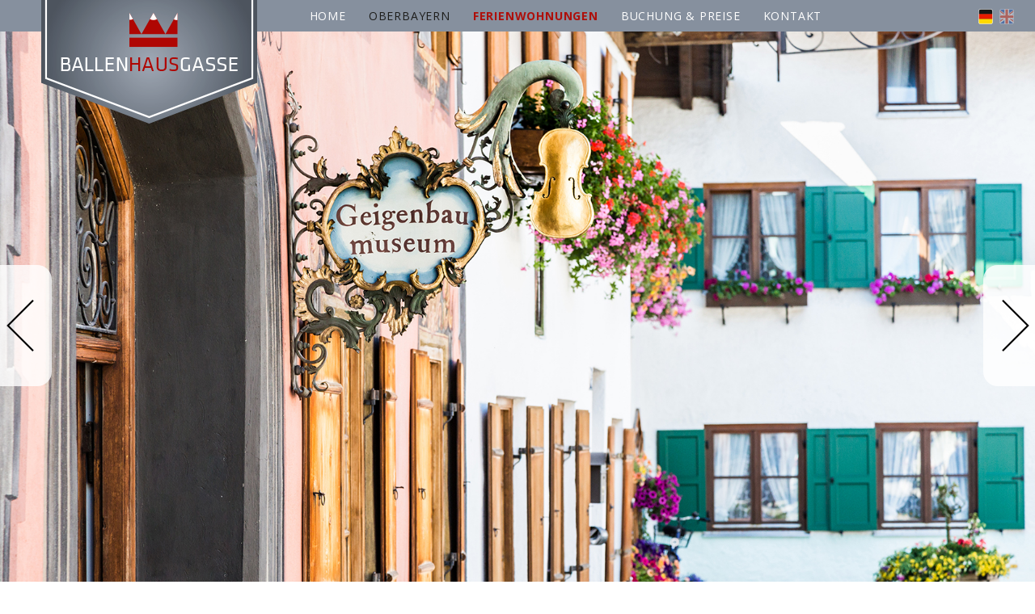

--- FILE ---
content_type: text/html; charset=utf-8
request_url: https://www.ferienwohnung-mittenwald.org/oberbayern
body_size: 24198
content:
<!DOCTYPE html>
<html lang="de">
<head>
  <meta charset="utf-8" />
  <meta http-equiv="x-ua-compatible" content="ie=edge">
  <meta http-equiv="Content-Type" content="text/html; charset=utf-8" />
  <title>Exklusive Ferienwohnungen in Mittenwald -  - Oberbayern</title>
  <meta name="description" content="Immer eine Reise wert: Die wunderschönen, neuen Ferienwohnungen in Mittenwald" />
  <meta name="viewport" content="width=device-width, initial-scale=1.0">
  <meta name="keywords" content="ferienwohnung,mittenwald" />
  <meta name="robots" content="index, follow" />

  <link rel="stylesheet" href="https://www.ferienwohnung-mittenwald.org/assets/styles/styles.min.css">
  <link href="https://fonts.googleapis.com/css?family=Open+Sans:300,400,700" rel="stylesheet">

        <script>
          window.ga=window.ga||function(){(ga.q=ga.q||[]).push(arguments)};ga.l=+new Date;
          ga('create', 'UA-103038822-1', 'auto');
          ga('send', 'pageview');
      </script>
      <script async src='https://www.google-analytics.com/analytics.js'></script>
  
</head>
<body class="oberbayern">
<header>
	<div class="container">
		<div class="row">
			<div class="col-xs-3 col-md-3">
				<a class="logo" href="https://www.ferienwohnung-mittenwald.org" title="Zur Startseite">
					<div class="svgIcon svgIcon--logo"><svg xmlns="http://www.w3.org/2000/svg" xmlns:xlink="http://www.w3.org/1999/xlink" width="267" height="158" viewBox="0 0 267 158">
  <metadata><?xpacket begin="﻿" id="W5M0MpCehiHzreSzNTczkc9d"?>
<x:xmpmeta xmlns:x="adobe:ns:meta/" x:xmptk="Adobe XMP Core 5.6-c138 79.159824, 2016/09/14-01:09:01        ">
   <rdf:RDF xmlns:rdf="http://www.w3.org/1999/02/22-rdf-syntax-ns#">
      <rdf:Description rdf:about=""/>
   </rdf:RDF>
</x:xmpmeta>
<?xpacket end="w"?></metadata>
<image id="Logo" y="1" width="267" height="156" xlink:href="[data-uri]"/>
</svg>
</div>				</a>
			</div>
			<div class="col-xs-12 col-md-3 quicklinks">
				
<nav>
	<ul class="language-menu" aria-labelledby="language-menu-dropdown">
					<li class="lang de active">
				<a href="https://www.ferienwohnung-mittenwald.org" title="Deutsch">
					<div class="svgIcon svgIcon--lang-de"><svg xmlns="http://www.w3.org/2000/svg" xmlns:xlink="http://www.w3.org/1999/xlink" width="18" height="19" viewBox="0 0 18 19">
  <metadata><?xpacket begin="﻿" id="W5M0MpCehiHzreSzNTczkc9d"?>
<x:xmpmeta xmlns:x="adobe:ns:meta/" x:xmptk="Adobe XMP Core 5.6-c138 79.159824, 2016/09/14-01:09:01        ">
   <rdf:RDF xmlns:rdf="http://www.w3.org/1999/02/22-rdf-syntax-ns#">
      <rdf:Description rdf:about=""/>
   </rdf:RDF>
</x:xmpmeta>
                                                                                                    
                                                                                                    
                                                                                                    
                                                                                                    
                                                                                                    
                                                                                                    
                                                                                                    
                                                                                                    
                                                                                                    
                                                                                                    
                                                                                                    
                                                                                                    
                                                                                                    
                                                                                                    
                                                                                                    
                                                                                                    
                                                                                                    
                                                                                                    
                                                                                                    
                                                                                                    
                           
<?xpacket end="w"?></metadata>
<image id="Flaggen" width="45" height="19" xlink:href="[data-uri]"/>
</svg>
</div>				</a>
			</li>
					<li class="lang en ">
				<a href="https://www.ferienwohnung-mittenwald.org/en" title="English">
					<div class="svgIcon svgIcon--lang-en"><svg xmlns="http://www.w3.org/2000/svg" xmlns:xlink="http://www.w3.org/1999/xlink" width="18" height="19" viewBox="0 0 18 19">
  <metadata><?xpacket begin="﻿" id="W5M0MpCehiHzreSzNTczkc9d"?>
<x:xmpmeta xmlns:x="adobe:ns:meta/" x:xmptk="Adobe XMP Core 5.6-c138 79.159824, 2016/09/14-01:09:01        ">
   <rdf:RDF xmlns:rdf="http://www.w3.org/1999/02/22-rdf-syntax-ns#">
      <rdf:Description rdf:about=""/>
   </rdf:RDF>
</x:xmpmeta>
                                                                                                    
                                                                                                    
                                                                                                    
                                                                                                    
                                                                                                    
                                                                                                    
                                                                                                    
                                                                                                    
                                                                                                    
                                                                                                    
                                                                                                    
                                                                                                    
                                                                                                    
                                                                                                    
                                                                                                    
                                                                                                    
                                                                                                    
                                                                                                    
                                                                                                    
                                                                                                    
                           
<?xpacket end="w"?></metadata>
<image id="Flaggen" x="-27" width="45" height="19" xlink:href="[data-uri]"/>
</svg>
</div>				</a>
			</li>
			</ul>
</nav>
			</div>
			<div class="col-md-8 col-xs-12 menu-column">
				<a class="mobile-menu-trigger"></a>
<nav class="nav" role="navigation">
  <ul>
          <li class="">
      	<a href="https://www.ferienwohnung-mittenwald.org">Home</a>
      </li>
          <li class="active">
      	<a href="https://www.ferienwohnung-mittenwald.org/oberbayern">Oberbayern</a>
      </li>
          <li class="">
      	<a href="https://www.ferienwohnung-mittenwald.org/ferienwohnungen"><span style="color:#ae0f0a"><strong>Ferienwohnungen</strong></span></a>
      </li>
          <li class="">
      	<a href="https://www.ferienwohnung-mittenwald.org/buchung-preise">Buchung & Preise</a>
      </li>
          <li class="">
      	<a href="https://www.ferienwohnung-mittenwald.org/kontakt">Kontakt</a>
      </li>
      </ul>
</nav>
			</div>
		</div>
	</div>
</header>


  
  <div class="slick-wrapper">
            <div class="slick-container" data-slider data-autoplay-speed="4000">
          
            <div class="slider-item">
                              <img src="https://www.ferienwohnung-mittenwald.org/content/2-oberbayern/slider/img_0822.jpg" class="img-fullwidth" />
                          </div>

                      
            <div class="slider-item">
                              <img data-lazy="https://www.ferienwohnung-mittenwald.org/content/2-oberbayern/slider/slider2.jpg" class="img-fullwidth" />
                          </div>

                      
            <div class="slider-item">
                              <img data-lazy="https://www.ferienwohnung-mittenwald.org/content/2-oberbayern/slider/img_0827.jpg" class="img-fullwidth" />
                          </div>

                      
            <div class="slider-item">
                              <img data-lazy="https://www.ferienwohnung-mittenwald.org/content/2-oberbayern/slider/mittenwaldschnee.jpg" class="img-fullwidth" />
                          </div>

                      
            <div class="slider-item">
                              <img data-lazy="https://www.ferienwohnung-mittenwald.org/content/2-oberbayern/slider/wandern.jpg" class="img-fullwidth" />
                          </div>

                              </div>

    
  </div>

<section class="container main">

  <div class="row">
    <div class="col-xs-12">
      <div class="content">
        <h1>Alpenwelt Karwendel</h1>
<h2>Mittenwald – Oberbayern pur!</h2>
<p>100 km südlich von München – knapp 1.000 m über dem Meer im oberen Isartal – klare Bergluft zum Durchatmen – kristallklare Bergseen – das ist die Alpenwelt Karwendel. Mittenwald ist dabei einer der schönsten und ursprünglichsten Gebirgsorte der Alpen. Das malerische Ortsbild mit alpenländischer Architektur und „Lüftlmalerei“ entfaltet seinen besonderen Charme zu allen Jahreszeiten. Weltbekannt als Geigenbauort. Unverfälschtes Brauchtum und gelebte Tradition können Sie hier hautnah erleben. </p>
<p>Bergeweise Freizeitaktivitäten für die gesamte Familie zu allen Jahreszeiten.</p>
<h3>Ganzjährig</h3>
<ul>
<li>unvergleichliche Wander- und Bergtouren zwischen Karwendel – und Wettersteingebirge</li>
<li>Tennis</li>
<li>Nordic walking</li>
<li>Gondelfahrt auf den Karwendel</li>
<li>Sessellift auf den Kranzberg</li>
<li>Ausflug zum „top of Germany“ – die Zugspitze</li>
<li>Ausflug zur Tiroler Landeshauptstadt Innsbruck</li>
<li>Haflinger-Reiten für Kinder und Jugendliche auf dem Gestüt Schmalensee</li>
<li>Besuch im Geigenbaumuseum (direkt gegenüber der Wohnung)</li>
<li>Gepflegtes Brauchtum und Tradition (Fasching, Maibaum aufstellen, Kirchweih, Bozner Markt, Bauerntheater, Weihnachtsmarkt etc)</li>
</ul>
<h3>Frühling/Sommer/Herbst</h3>
<ul>
<li>Mountainbiken in allen Leistungsklassen (u.a. Transalp mit Start in Mittenwald)</li>
<li>Baden in mehr als 10 kristallklaren Bergseen</li>
<li>Bergsteigen und Klettern im Karwendel- und Wettersteinmassiv</li>
<li>Golf</li>
<li>Surfen am Walchensee</li>
</ul>
<h3>Winter</h3>
<ul>
<li>Skilanglauf in Mittenwald, Krün, Klais, Leutasch oder in der Olympiaregion Seefeld</li>
<li>Familienfreundliches Skigebiet am Kranzberg (Mittenwalder Hausberg)</li>
<li>Free-ride Experience im „Dammkar“ – Deutschlands längste free-ride Abfahrt</li>
<li>Skiausflug nach Seefeld in Tirol (Rosshütte, Gschwandtkopf)</li>
<li>Skiausflug in die Olympiaregion Garmisch-Partenkirchen mit Zugspitze</li>
<li>Schlittschuhlaufen (im Eisstadion oder auf gefrorenen Bergseen)</li>
<li>Eisstockschiessen</li>
</ul>
<p>Detaillierte Informationen finden Sie hier <a href="http://www.alpenwelt-karwendel.de/ausflugsziele">www.alpenwelt-karwendel.de/ausflugsziele</a></p>      </div>
    </div>
  </div>

</section>

  <footer class="footer">
    <div class="container content">
      <div class="footer-left">
        <p><span>Angelika &amp; Joachim Prasse</span><span><a href="mailto:&#105;&#x6e;&#x66;&#111;&#64;&#x66;&#x65;&#x72;&#x69;&#x65;&#110;&#119;&#111;&#104;&#110;&#117;&#x6e;&#103;&#x2d;&#x6d;&#x69;&#x74;&#116;&#101;&#x6e;&#x77;&#97;&#108;&#100;&#46;&#x6f;&#x72;&#x67;">info@ferienwohnung-mittenwald.org</a></span><span>TEL. <a href="tel:+4915172665246">+49 151 72665246</a></span><span><a href="https://www.ferienwohnung-mittenwald.org/agbs">AGB</a></span></p>              </div>
      <a class="footer-right" href="https://www.ferienwohnung-mittenwald.org/impressum" title="Impressum">Impressum</a>
    </div>
  </footer>
</body>
</html>
<script src="//ajax.googleapis.com/ajax/libs/jquery/3.2.0/jquery.min.js" defer></script>
<script src="https://www.ferienwohnung-mittenwald.org/assets/scripts/magic.min.js" defer></script>
</body>
</html>


--- FILE ---
content_type: text/plain
request_url: https://www.google-analytics.com/j/collect?v=1&_v=j102&a=1719898612&t=pageview&_s=1&dl=https%3A%2F%2Fwww.ferienwohnung-mittenwald.org%2Foberbayern&ul=en-us%40posix&dt=Exklusive%20Ferienwohnungen%20in%20Mittenwald%20-%20-%20Oberbayern&sr=1280x720&vp=1280x720&_u=IEBAAEABAAAAACAAI~&jid=1944358723&gjid=958757720&cid=593396316.1769697020&tid=UA-103038822-1&_gid=1061456482.1769697020&_r=1&_slc=1&z=1688128867
body_size: -454
content:
2,cG-MNLD4N04GF